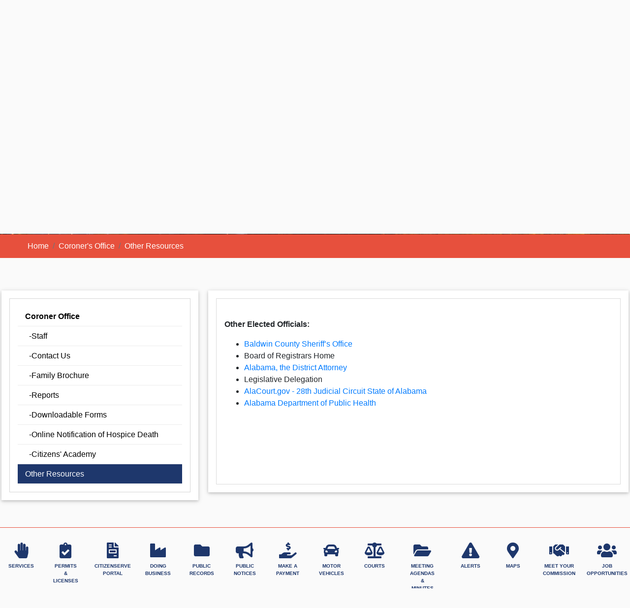

--- FILE ---
content_type: text/html; charset=utf-8
request_url: https://baldwincountyal.gov/government/coroner's-office/other-resources
body_size: 11772
content:
 <!DOCTYPE html> <html lang="en"> <head> <meta charset="utf-8" /> <meta name="viewport" content="width=device-width, initial-scale=1, shrink-to-fit=no"> <title>
	Other Resources
</title> <link href="/ResourcePackages/Bootstrap4/assets/dist/css/main.min.css?package=Bootstrap4" rel="stylesheet" type="text/css" /> <meta property="og:title" content="Other Resources" /><meta property="og:url" content="https://baldwincountyal.gov/government/coroner&#39;s-office/other-resources" /><meta property="og:type" content="website" /><meta property="og:site_name" content="BCC" /><script type="text/javascript" src="https://ajax.googleapis.com/ajax/libs/jquery/3.6.0/jquery.min.js"></script><style type="text/css" media="all">@media screen and (max-width: 767px) {
    .bccSubmenuHeader {
        display: none;
    }
    .dropdown-menu-sub {
        color: #FFFFFF!important;
        list-style-type: none;
        border-style: solid;
    }
    .dropdown-menu-sub li {
        border-bottom: 1px solid #ccc;
        margin-left: -42px;
    }
    .dropdown-menu-sub .dropdown-item {
        color: #FFFFFF!important;
    }
    a.dropdown-item:hover, a.dropdown-item:focus {
        color: #fff !important;
        text-decoration: none;
        background-color: #1E376C !important;
    }
    a.dropdown-item.active:hover {
        text-decoration: underline;
    }
    a.dropdown-item:active {
        background-color: #1E376C !important;
    }
    a.dropdown-item.active, a.dropdown-item.active:active {
        color: #1E376C !important;
        text-decoration: none !important;
        background-color: #fff !important;
    }
}

@media screen and (min-width: 768px) {
    .dropdown-menu-sub {
        border-top: 1px solid #E7503D;
        padding-top: 5px;
    }
    .dropdown-item:hover, .dropdown-item:focus {
        text-decoration: underline;
    }
    .navbar {
        background-color: #fff !important;
    }
    .dropdown-menu-sub {
        color: #FFFFFF !important;
        list-style-type: none;
    }
    .dropdown-menu-sub .dropdown-item {
        color: #1E376C !important;
        font-weight: bold;
    }
    a.dropdown-item.active:hover {
        text-decoration: underline;
    }
    a.dropdown-item:active {
        background-color: initial !important;
    }
    a.dropdown-item.active, a.dropdown-item.active:active {
        color: #fff !important;
        background-color: #1E376C !important;
    }
    .navbar-nav ul {
        columns: 200px 2;
    }
    .navbar-nav .dropdown-menu {
        width: 400px;
    }
}

@media screen and (min-width: 992px) {
    .navbar {
        padding-top: 0;
        padding-bottom: 0;
    }
    .navbar .has-megamenu {
        position: static!important;
    }
    .navbar .megamenu {
        left: 0;
        right: 0;
        width: 100%;
        padding: 20px;
        margin-top: -58px;
    }
    .navbar .nav-link {
        padding-top: 1rem;
        padding-bottom: 1rem;
    }
}

@media screen and (min-width: 1200px) {
    .navbar-nav ul {
        columns: 200px 3;
    }
    .navbar .nav-link {
        font-size: 1.1rem;
        padding: 4px 8px;
    }
    .bccnavContainer {
        height: 150px;
        background: #1E376C;
    }
}

.bccSubmenuHeader {
    font-size: 20px;
    font-weight: bold;
    color: #1E376C!important;
}

.navbar-dark .navbar-nav .nav-link {
    color: #FFFFFF!important;
}

.navbar-dark .navbar-nav .nav-link:hover {
    color: #ccc!important;
}

.dropdown.show .nav-link, .dropdown.show .nav-link:hover {
    color: #ccc !important;
}

.dropdown:hover .dropdown-menu {
    display: block;
}

.navbar {
    background: #1E376C!important;
    max-width: 1200px;
    margin-right: auto;
    margin-left: auto;
    margin-top: auto;
    margin-bottom: auto;
}

/*LOGO navbar */

.navbar-brand {
    background-image: url("/../images/default-source/webmaster/ItsAllHere2_250x150.png") !important;
    background-repeat: no-repeat, repeat;
    background-size: auto;
    width: 250px;
    height: 150px;
    content-visibility: hidden;
    background-position: 50% 50%;
}</style><style type="text/css" media="all">
.VideoContainer{   
  /*max-width: calc(274.286vh);*/
  height: calc(36.4583vw);

  overflow: hidden;
}

.VideoWrapper video{
  position: relative;
  width:100% !important;
  height: auto !important;  
}

@media screen and (max-width: 767px) {
  .VideoContainer{   
  height: calc(56.4583vw) !important;
  }
}</style><style type="text/css" media="all">.IMGHEIGHT  
{
  height: calc(25.4583vw);
   overflow: hidden;

}
 /* 
.center-img-container{
  margin-top:-100px;
}
*/
@media IMGHEIGHT and (max-width: 767px) {
  .VideoContainer{   
  height: calc(15.4583vw) !important;
  }
}


</style><style type="text/css" media="all">div.bccBtnWrapper {
  display: inline-flex;
  flex-flow: row wrap;
  justify-content: center;
  align-items: stretch;
  align-content: center;
  width: 100%;
  margin: 40px 0;
}

.bccBtn {
  text-align: center;
  padding: 5px;
  flex: 1 1 auto;
  background-color: #1E376C;
  color: #fff;
  cursor: pointer;
  margin: 1rem 5px 1rem 5px;
  max-width: 160px; 
  position: relative;
  text-decoration: none;
  text-transform: uppercase;
  width: 100%;
  border: 0 solid;
  -webkit-box-shadow: 0 10px 6px -6px #777;
  -moz-box-shadow: 0 10px 6px -6px #777;
  box-shadow: 0 10px 6px -6px #777;
  outline: 1px solid;
  outline-color: #E7503D;
  outline-offset: 0px;
  text-shadow: none;
  transition: all 1250ms cubic-bezier(0.19, 1, 0.22, 1);
}

	.bccBtn:hover {
	    color: #fff;
  	    border: 1px solid;
            box-shadow: inset 0 0 20px rgba(255, 255, 255, .5), 0 0 20px rgba(255, 255, 255, .2);
            outline-color: rgba(255, 255, 255, 0);
            outline-offset: 15px;
            text-shadow: 1px 1px 2px #1E376C; 
         }</style><style type="text/css" media="all">

.bccbreadcrumb{
    display: -webkit-box;
    display: flex;
    flex-wrap: wrap;
    padding: .75rem 1rem;
    margin-bottom: 1rem;
    list-style: none;
   background-color: none!important;
    border-radius: .25rem;
}
.breadcrumb-item.active {
    color: #fff !important;
}
.breadcrumb-item a{ color: #fff !important;}</style><style type="text/css" media="all">    @media screen and (max-width: 992px) {
        .LNBodyContainer {
            width: 100%;
            padding-bottom: 0px !important;
        }
    }

    .LNBODYHEADER {
        color: #000;
        max-width: 1200px;
        margin-right: auto;
        margin-left: auto;
        margin-top: auto;
        margin-bottom: auto;
    }

    .HeaderContainer {
        background: #E7503D !important;
    }

    .LNBodyContainer {
        margin-right: auto;
        margin-left: auto;
        margin-top: auto;
        margin-bottom: auto;
        padding-bottom: 5px;
    }

    @media (min-width: 992px) {
        .LNBodyContainer {
            /* width: 1600px ! important;*/
        }

        .row {
            margin-right: 0px !important;
            margin-left: 0px !important;
        }
    }
</style><style type="text/css" media="all">div.DeptLN {
    display: inline-block;
    vertical-align: top;
    max-width: 400px;
    box-shadow: 0 2px 5px 0 rgb(0 0 0 / 16%), 0 2px 10px 0 rgb(0 0 0 / 12%);
    margin: 50px 10px 50px 50px;
    padding: 1rem;
    background-color: #fff;
}

div.AdminLeftNavdiv {
        max-width: 400px;
        align-items: center;
        border: 1px solid rgb(0 0 0 / 16%);
        padding: 1rem;
    }

    div.AdminLeftNavdiv h2 {
        font-size: 1rem;
        font-weight: bold;
        margin: 1rem 0;
        padding: 0 0 0 10px;
    }

    div.AdminLeftNavdiv br {
        display: none;
    }

    div.AdminLeftNavdiv a {
        display: block;
        width: 100%;
        min-height: 2.5rem;
        padding: 8px 2px 5px 15px;
        color: black;
        border-bottom-color: rgb(53, 58, 60);
        border-bottom: 1px solid #ececec
    }

    div.AdminLeftNavdiv a:hover {
        background-color: #E7503D;
        color: #fff;
        text-decoration: none;
    }

    div.AdminLeftNavdiv a.active {
        background-color: #1E376C;
        color: #fff;
    }

    @media screen and (max-width:992px) {
        div.AdminLeftNavdiv {
            max-width: none;
            margin-left: 0px !important;
        }

        div.AdminLeftNavdiv h2 {
            color: #fff;
        }

        div.AdminLeftNavdiv a {
            color: #fff;
            border-bottom: none
        }
  
        div.DeptLN {
    	  order: 2 !important;
          padding-left: 0px !important;
          padding-right: 0px !important;
          margin: 0;
          max-width: none;
          width: 100%;
    	  background-color: #1E376C;
        }
  	
  	div.DeptLN h4 {
          font-size: 12px;
          padding: 10px 20px 10px 20px;
          text-align: center;
          text-decoration: none;
          margin: 0 auto;
          width: 90%;
          margin-top: 0 ! important;
          font-weight: 700;
        }
  
        .DeptLN a {
            margin: 0 auto;
            background: #53afed;
            background-image: -webkit-linear-gradient(top, #27478b, #1E376C);
            background-image: -moz-linear-gradient(top, #27478b, #1E376C);
            background-image: -ms-linear-gradient(top, #27478b, #1E376C);
            background-image: -o-linear-gradient(top, #27478b, #1E376C);
            background-image: linear-gradient(to bottom, #27478b, #1E376C);
            -webkit-border-radius: 0;
            -moz-border-radius: 0;
            border-radius: 0px;
            color: white;
            font-weight: 100;
            padding: 10px 20px 10px 20px;
            text-decoration: none;
            display: block;
            width: 99%;
        }

        .DeptLN a.tapped {
            background: -webkit-linear-gradient(top, rgba(0, 0, 0, 0.3) 0%, rgba(0, 0, 0, 0.1) 100%);
            background: linear-gradient(to bottom, rgba(0, 0, 0, 0.3) 0%, rgba(0, 0, 0, 0.1) 100%);
            font-weight: 700;
        }

        .DeptLN a:hover,
        a:visited,
        a:active,
        a:focus {
            font-weight: 700;
            border-bottom: solid #64727a 1px;
        }

        div.DeptLN hr {
          display: block;
          width: 99%;
        }
    }</style><script type="text/javascript">
$(function() {
    var CurrentUrl= document.URL;
    var CurrentUrlEnd = CurrentUrl.split('/').filter(Boolean).pop();

    $( "div.AdminLeftNavdiv a" ).each(function() {
        var text = $(this).text();
        if (text.charAt(0) === ' ') {
            $(this).text('\u00A0' + text);
        } else if (text.charAt(0) === '-') {
            $(this).text('\u00A0\u00A0' + text);
        }
        var ThisUrl = $(this).attr('href');
        var ThisUrlEnd = ThisUrl.split('/').filter(Boolean).pop();
	if(ThisUrlEnd == CurrentUrlEnd) {
            $(this).addClass('active')
        } else {
            $(this).removeClass('active')
        }
    });
});
</script><style type="text/css" media="all">div.row.BCC2ROW {
  display: inline-flex;
  justify-content: center;
  align-items: flex-start;
  flex-flow: row nowrap;
  width: 100%
}

div.DeptBody {
    display: inline-block;
  box-shadow: 0 2px 5px 0 rgb(0 0 0 / 16%), 0 2px 10px 0 rgb(0 0 0 / 12%);
    margin: 50px 50px 50px 10px;
    padding: 1rem;
    background-color: #fff;
}

div.DeptBody > div > div {
  border: 1px solid rgb(0 0 0 / 14%);
  padding: 1rem;
}

@media screen and (max-width:992px) {
  div.row.BCC2ROW {
    flex-flow: row wrap;
  }
  
  div.row {
    margin-left: 0;
    margin-right: 0;
  }
  
  div.DeptBody {
    order: 1 !important;
    margin: 0;
    width: 100%;
  }
}</style><link href="/ResourcePackages/font-awesome/css/all.min.css" media="all" rel="stylesheet" type="text/css" /><style type="text/css" media="all">body {
    background-color: #fafafa !important;
}

.BodyContainer {
    position: relative;
}

.BodyContainerHomeButtons {
    border-top: 1px solid #E7503D;
    border-bottom: 1px solid #E7503D;
}

div.d-flex.flex-row.divbtncontainer {
    min-height: 100px;
    align-items: center;
}

.BTNLINKS a {
    color: #1E376C !important;
}

.divbtn {
    display: inline-flex;
    justify-content: center;
    align-items: flex-start;
    font-size: .90rem;
 /*   border-style: solid;
    border-width: .01em;
    border-radius: 5px;
    border-color: #808080; */
    margin: 5px;
 /*   background-color: #1E376C; */
    min-width: 5%;
    padding: 10px;
    height: 100px;
    font-weight: 550;
 /*   box-shadow: 0 10px 6px -6px #777; */
}

.divbtn:hover {
  /*  box-shadow: -2px -2px 4px #aeb7ca inset; */
}

.divbtn a:hover {
    font-weight: normal;
    text-decoration: none;
}

.divbtn a:hover>em {
    font-size: 1rem;
}

em.far,
em.fas {
    margin-bottom: .5rem !important;
    font-weight: 800;
    font-size: 2rem;
}

@media screen and (max-width: 992px) {
    .divbtn {
    	width: 132px;
        margin: 5px;
        padding: 5px;
        font-weight: normal;
    }
}


@media screen and (min-width: 992px){
.divbtn {
  min-width: 3.6%;
    font-size: .64rem;
    display: inline-flex;
    justify-content: space-evenly;
    align-items: flex-start;
    margin: 20px 20px;
    max-height: 100px;
    font-weight: 770;
    }
}

@media screen and (min-width: 1440px){
.divbtn {
    min-width: 4%;
    font-size: .95rem;
    display: inline-flex;
    justify-content: space-evenly;
    align-items: flex-start;
    margin: 40px 20px;
     min-height: 100px;
    }
  em.far,
  em.fas {
    font-weight: 800;
    font-size: 2.3rem;
      }
}

@media screen and (min-width: 1980px){
.divbtn {
    min-width: 5%;
    font-size: 1.2rem;
    display: inline-flex;
    justify-content: space-evenly;
    align-items: flex-start;
    margin: 40px 20px;
     min-height: 100px;
    }
  em.far,
  em.fas {
    font-weight: 800;
    font-size: 2.3rem;
      }
}

  </style><style type="text/css" media="all">.carousel-item {
    position: relative;
    display: none;
    float: left;
    width: 33%;
    margin-right: auto;
    backface-visibility: hidden;

}
 

.wrapper1{
    width: 100%;
    height: 100%;
    position: relative;
    top: 0px;
    left: 0px;
    text-align: left;
  margin-top:15px;
}

.carousel-control-next {
     right: -35px
}
 .carousel-control-prev {
     left: -35px
}
 .carousel-control-next, .carousel-control-prev {
    width: 7%
}
 .carousel-control-next, .carousel-control-prev {
     opacity: 1;
     color: #ffffff;
}
 .carousel-control-next:hover, .carousel-control-prev:hover {
     background-color: transparent !important;
}
 .carousel {
     padding-bottom: 10px;
}
 @media (min-width: 768px) and (max-width: 991px) {
    /* show 3 items */
     .carousel-inner .active, .carousel-inner .active + .carousel-item, .carousel-inner .active + .carousel-item + .carousel-item {
         display: block;
    }
     .carousel-inner .carousel-item.active:not(.carousel-item-right):not(.carousel-item-left), .carousel-inner .carousel-item.active:not(.carousel-item-right):not(.carousel-item-left) + .carousel-item, .carousel-inner .carousel-item.active:not(.carousel-item-right):not(.carousel-item-left) + .carousel-item + .carousel-item {
         transition: none;
    }
     .carousel-inner .carousel-item-next {
         position: relative;
         transform: translate3d(0, 0, 0);
         -ms-transform: translate3d(0, 0, 0);
    }
     .carousel-inner .active.carousel-item + .carousel-item + .carousel-item {
         position: absolute;
         top: 0;
         right: -33.3333%;
         z-index: -1;
         display: block;
         visibility: visible;
    }
    /* left or forward direction */
     .active.carousel-item-left + .carousel-item-next.carousel-item-left, .carousel-item-next.carousel-item-left + .carousel-item, .carousel-item-next.carousel-item-left + .carousel-item + .carousel-item, .carousel-item-next.carousel-item-left + .carousel-item + .carousel-item + .carousel-item {
         position: relative;
         transform: translate3d(-100%, 0, 0);
         -ms-transform: translate3d(-100%, 0, 0);
         visibility: visible;
    }
    /* farthest right hidden item must be abso position for animations */
     .carousel-inner .carousel-item-prev.carousel-item-right {
         position: absolute;
         top: 0;
         left: 0;
         z-index: -1;
         display: block;
         visibility: visible;
    }
    /* right or prev direction */
     .active.carousel-item-right + .carousel-item-prev.carousel-item-right, .carousel-item-prev.carousel-item-right + .carousel-item, .carousel-item-prev.carousel-item-right + .carousel-item + .carousel-item, .carousel-item-prev.carousel-item-right + .carousel-item + .carousel-item + .carousel-item {
         position: relative;
         transform: translate3d(100%, 0, 0);
         -ms-transform: translate3d(100%, 0, 0);
         visibility: visible;
         display: block;
    }
}
 @media (min-width: 991px) {
    /* show 4 items */
     .carousel-inner .active, .carousel-inner .active + .carousel-item, .carousel-inner .active + .carousel-item + .carousel-item, .carousel-inner .active + .carousel-item + .carousel-item + .carousel-item {
         display: block;
    }
     .carousel-inner .carousel-item.active:not(.carousel-item-right):not(.carousel-item-left), .carousel-inner .carousel-item.active:not(.carousel-item-right):not(.carousel-item-left) + .carousel-item, .carousel-inner .carousel-item.active:not(.carousel-item-right):not(.carousel-item-left) + .carousel-item + .carousel-item, .carousel-inner .carousel-item.active:not(.carousel-item-right):not(.carousel-item-left) + .carousel-item + .carousel-item + .carousel-item {
         transition: none;
         margin-right: initial;
    }
     .carousel-inner .carousel-item-next {
         position: relative;
         transform: translate3d(0, 0, 0);
         -ms-transform: translate3d(0, 0, 0);
    }
     .carousel-inner .active.carousel-item + .carousel-item + .carousel-item + .carousel-item + .carousel-item {
         position: absolute;
         top: 0;
         right: -27%;
         z-index: -1;
         display: block;
         visibility: visible;
    }
    /* left or forward direction */
     .active.carousel-item-left + .carousel-item-next.carousel-item-left, .carousel-item-next.carousel-item-left + .carousel-item, .carousel-item-next.carousel-item-left + .carousel-item + .carousel-item, .carousel-item-next.carousel-item-left + .carousel-item + .carousel-item + .carousel-item, .carousel-item-next.carousel-item-left + .carousel-item + .carousel-item + .carousel-item + .carousel-item {
         position: relative;
         transform: translate3d(-100%, 0, 0);
         -ms-transform: translate3d(-100%, 0, 0);
         visibility: visible;
    }
    /* farthest right hidden item must be abso position for animations */
     .carousel-inner .carousel-item-prev.carousel-item-right {
         position: absolute;
         top: 0;
         left: 0;
         z-index: -1;
         display: block;
         visibility: visible;
    }
    /* right or prev direction */
     .active.carousel-item-right + .carousel-item-prev.carousel-item-right, .carousel-item-prev.carousel-item-right + .carousel-item, .carousel-item-prev.carousel-item-right + .carousel-item + .carousel-item, .carousel-item-prev.carousel-item-right + .carousel-item + .carousel-item + .carousel-item, .carousel-item-prev.carousel-item-right + .carousel-item + .carousel-item + .carousel-item + .carousel-item {
         position: relative;
         transform: translate3d(100%, 0, 0);
         -ms-transform: translate3d(100%, 0, 0);
         visibility: visible;
         display: block;
    }
}
</style><style type="text/css" media="all">
.TabletList h3 {
    background-color: #E7503D!important;
    font-size: 22px;
    color: #fff;   
    margin: 0;
    padding: 14px 18px;
}
.TabletList2 h3 {
    background-color: #1E376C!important;
    font-size: 22px;
    color: #fff;   
    margin: 0;
    padding: 14px 18px;
}
.TabletList3 h3 {
    background-color: #B20000!important;
    font-size: 22px;
    color: #fff;   
    margin: 0;
    padding: 14px 18px;
}

.TabletList .media {
    border: 1px solid #f0f0f0 !important;
   padding: 10px !important;
    display: flex !important;
    align-items: center!important;
  font-size: 14px!important;
  text-transform:uppercase;

}
.TabletList2 .media {
    border: 1px solid #f0f0f0 !important;
   padding: 10px !important;
    display: flex !important;
    align-items: center!important;
  font-size: 14px!important;
  text-transform:uppercase;

}
.TabletList ul li {
    border: 1px solid #f0f0f0  !important;
   padding: 10px !important;
    display: flex !important;
    align-items: center !important; 
  font-size: 14px!important;
  margin-left:-39px;
  text-transform:uppercase;
}

.TabletList2 ul li {
    border: 1px solid #f0f0f0;
   padding: 10px;
    display: flex;
    align-items: center;  
  font-size: 14px!important;
    margin-left:-39px;
  text-transform:uppercase;
}
.TabletList3 ul li {
    border: 1px solid #f0f0f0;
   padding: 10px;
    display: flex;
    align-items: center;  
  font-size: 14px!important;
    margin-left:-39px;
  text-transform:uppercase;
}

</style><style type="text/css" media="all">.TabletList3 a {
   text-transform:uppercase;
  
  width:100%;
	box-shadow:inset 0px 0px 15px 3px #23395e;
	background:linear-gradient(to bottom, #4568A4 5%, #26273a 100%);
	background-color:#4568A4;
	
	border:1px solid #1f2f47;
	display:inline-block;
	cursor:pointer;
	color:#ffffff !important;	
	font-size:15px;
	padding:10px 18px;
	text-decoration:none;
	text-shadow:0px 1px 0px #263666;
}
.TabletList3 a:hover {
	background:linear-gradient(to bottom, #26273a 5%, #2e466e 100%);
	background-color:#26273a;
}
.TabletList3 a:active {
	position:relative;
	top:1px;
}

.TabletList3 a
{  
  color: #FFFFFF !mportant;  
}
.TabletList3 a:hover{
    color: !mportant;  
}</style><style type="text/css" media="all">.BCCFooter {
    background: #1E376C !important;
    color: #fff;
    width: 100%;
    height: auto;
}

.BCCFooter div:nth-child(1) {
    display: inline-flex;
    justify-content: space-between;
    align-items: center;
    align-content: center;
    flex-flow: row nowrap;
    width: 100%;
    height: auto;
}

.BCCFooter div:nth-child(1) p,
.BCCFooter div:nth-child(1) div.socialIcons {
    display: inline-block;
    vertical-align: middle;
    margin: 50px;
}

.BCCFooter div:nth-child(1) p:first-child img {
    margin-right: auto;
}

div.socialIcons {
    display: inline-flex;
    justify-content: center;
    align-items: center;
    align-content: center;
    width: auto;
    margin-left: auto;
}

div.socialIcons ul {
    margin: 0;
    padding: 0;
    display: flex;
    justify-content: inherit;
}

div.socialIcons ul li {
    list-style: none;
}

div.socialIcons ul li a {
    display: block;
    position: relative;
    width: 100px;
    height: 100px;
    line-height: 100px;
    font-size: 40px;
    text-align: center;
    text-decoration: none;
    color: #fff;
    margin: 0 10px;
    transition: .5s;
}

div.socialIcons ul li a i {
    padding-top: calc((var(--aheight) - var(--iheight)) / 2);
}

div.socialIcons ul li a span {
    position: absolute;
    transition: transform .5s;
}

div.socialIcons ul li a span:nth-child(1),
div.socialIcons ul li a span:nth-child(3) {
    width: 100%;
    height: 3px;
    background: #fff;
}

div.socialIcons ul li a span:nth-child(1) {
    top: 0;
    left: 0;
    transform-origin: right;
}

div.socialIcons ul li a:hover span:nth-child(1) {
    transform: scaleX(0);
    transform-origin: left;
    transition: transform .5s;
}

div.socialIcons ul li a span:nth-child(3) {
    bottom: 0;
    left: 0;
    transform-origin: left;
}

div.socialIcons ul li a:hover span:nth-child(3) {
    transform: scaleX(0);
    transform-origin: right;
    transition: transform .5s;
}

div.socialIcons ul li a span:nth-child(2),
div.socialIcons ul li a span:nth-child(4) {
    width: 3px;
    height: 100%;
}

div.socialIcons ul li a span:nth-child(2) {
    top: 0;
    left: 0;
    transform: scale(0);
    transform-origin: bottom;
}

div.socialIcons ul li a:hover span:nth-child(2) {
    transform: scale(1);
    transform-origin: top;
    transition: transform .5s;
}

div.socialIcons ul li a span:nth-child(4) {
    top: 0;
    right: 0;
    transform: scale(0);
    transform-origin: top;
}

div.socialIcons ul li a:hover span:nth-child(4) {
    transform: scale(1);
    transform-origin: bottom;
    transition: transform .5s;
}

.facebook:hover, .facebook:hover>em {
    color: #2d96f3;
}

.facebook:hover span {
    background: #2d96f3;
}

.twitter:hover, .twitter:hover>em {
    color: #72ff72;
}

.twitter:hover span {
    background: #72ff72;
}

.youtube:hover, .youtube:hover>em {
    color: #ff0000;
}

.youtube:hover span {
    background: #ff0000;
}

.instagram:hover, .youtube:hover>em {
    color: #C13584;
}

.instagram:hover span {
    background: #C13584;
}

div.socialIcons ul li a .twitter {
    color: #1da1f2;
}

div.socialIcons ul li a:hover:nth-child(3) {
    color: #ff0000;
}

.BCCFooter a {
    color: #fff;
}

@media screen and (max-width: 1024px) {

    .BCCFooter div:nth-child(1) p,
    .BCCFooter div:nth-child(1) div.socialIcons {
        margin: 10px;
    }
}

@media screen and (max-width:992px) {
    .BCCFooter div:nth-child(1) {
        flex-flow: column nowrap;
        justify-content: center;
    }

    div.socialIcons,
    div.socialIcons ul {
        width: 100%;
    }

    div.socialIcons ul li a {
        margin: 10px;
        width: 60px;
        height: 60px;
        line-height: 50px;
    }

    em.fab {
        line-height: 1.5;
    }
}

@media screen and (max-width:768px) {
    .BCCFooter div:nth-child(1)>p:nth-child(2) {
        display: none;
    }
}
</style><script type="text/javascript" src="https://ajax.googleapis.com/ajax/libs/jquery/3.6.0/jquery.min.js"></script><script type="text/javascript">

  $(document).ready(function() {
$("a").on("click", function() {
    if(($(this).attr("href").indexOf("baldwincountyal" ) == -1)&& ($(this).attr("href").indexOf("/" ) != 0) && ($(this).attr("href").indexOf("#" ) != 0) && ($(this).attr("href").indexOf("javascript" ) != 0)){
        return confirm("You are being redirected to an external website which is not controlled or regulated by the Baldwin County Commission.  The Commission makes no endorsement of any links to or from its site and is not responsible for the content or activities of any linked sites.  All critical information should be independently verified. \n\n Click ''OK'' to continue or ''Cancel'' to stay on our website.");
    }
 
})
  });
</script><style type="text/css" media="all">body, p {
    font-family: 'Open Sans', sans-serif !important; 
    font-size: 16px !important;
}

body {
  overflow-x: hidden;
}

.IMGHEIGHT > img {
  width: 100%;
}

.container-fluid:not(.video-container) {
  padding: 0;
}</style><script type="text/javascript">
window.onload = function inIframe () {
    try {
      if(window.self !==window.top){
    
       document.getElementById("Contentplaceholder1_TCBF788F5009_Col00").style.display = "none";
               document.getElementById("Contentplaceholder1_TC92AD367088_Col00").style.display = "none";
                       document.getElementById("Contentplaceholder1_T74D98303081_Col00").style.display = "none";
                               document.getElementById("Contentplaceholder1_TCBF788F5002_Col00").style.display = "none";
        
        Contentplaceholder1_TCBF788F5002_Col00
        
        }
      
         return true;    
      
      
    } catch (e) {
     
        return true;
    }
}
</script><script type="text/javascript">
(function(d){var s = d.createElement("script");s.setAttribute("data-account", "IDSYbAMzkb");s.setAttribute("src", "https://cdn.userway.org/widget.js");(d.body || d.head).appendChild(s);})(document) 
</script><meta name="Generator" content="Sitefinity 14.4.8146.0 DX" /><link rel="canonical" href="https://baldwincountyal.gov/government/coroner&#39;s-office/other-resources" /></head> <body> <script src="/ScriptResource.axd?d=ktXPS54N4JY6vbaCTPlT9U5N1GJCK_rq0bI6V59l6N1pAkQxMjuxkj0ZD6g00cDElWQ7jfP35243ozMg-_p_Pz1G6Px3uGc4lmnxcA-oKfx2L6z0gtFCOj9LjaM5hLp4U8sIpsjxGD42gveDt0IyBuX2rahGtpDc2PRsgYval4ZQJi9VGEH9i6NMjJ5Ji4-y0&amp;t=ffffffffaa59361e" type="text/javascript"></script><script src="/ScriptResource.axd?d=ePnjFy9PuY6CB3GWMX-b_wpLGvphg9b-LYet0OALN28GvySM0DcNEqilmG0NYoYhli_QmmzuBf7My7Wy13J5s6fv_Uue_WN6YLaPaFBdS4rVqjRHdDOkHS5GUs-TzNr9n5mnakaiU5qb3mTyA9f-JenUYGSUHPA6cYkzDV0VxKAZwJJzQkiGqYCjqFo4nxYk0&amp;t=ffffffffaa59361e" type="text/javascript"></script><script src="/ResourcePackages/Bootstrap4/assets/dist/js/popper.min.js" type="text/javascript"></script><script src="/ResourcePackages/Bootstrap4/assets/dist/js/bootstrap.min.js" type="text/javascript"></script> <div class="container-fluid"> 
<div id="Contentplaceholder1_TCBF788F5009_Col00" class="sf_colsIn bccnavContainer" data-sf-element="Container" data-placeholder-label="bccnavContainer">







<div>
    <nav class="navbar navbar-expand-md navbar-dark bg-dark">
        

        <a class="navbar-brand" href="/../Home">
            <img id="bccNavLogo" alt="">
        </a>
        <button class="navbar-toggler" type="button" data-toggle="collapse" data-target='#navbar-1' aria-controls='navbar-1' aria-expanded="false" aria-label="Toggle navigation">
            <span class="navbar-toggler-icon"></span>
        </button>
        <div class="collapse navbar-collapse" id='navbar-1'>
            <ul class="navbar-nav flex-wrap">
<li class="nav-item dropdown has-megamenu active">
    <a class="nav-link dropdown-toggle" href="#" id='navbarDropdownMenuLink-1' data-toggle="dropdown" aria-haspopup="true" aria-expanded="false">GOVERNMENT</a>
   <div class="dropdown-menu megamenu">
    <span class="bccSubmenuHeader"> GOVERNMENT</span>
    <ul class="dropdown-menu-sub" aria-labelledby='navbarDropdownMenuLink-1'>
                    <li>
                <a class="dropdown-item " href="/government/baldwin-county-commission" target="_self">Baldwin County Commission</a>
            </li>
            <li>
                <a class="dropdown-item " href="/government/board-of-registrars" target="_self">Board of Registrars</a>
            </li>
            <li>
                <a class="dropdown-item active" href="/government/coroner&#39;s-office" target="_self">Coroner&#39;s Office</a>
            </li>
            <li>
                <a class="dropdown-item " href="/government/district-attorney" target="_self">District Attorney</a>
            </li>
            <li>
                <a class="dropdown-item " href="/government/legislative-delegation" target="_self">Legislative Delegation</a>
            </li>
            <li>
                <a class="dropdown-item " href="/government/municipalities" target="_self">Municipalities</a>
            </li>
            <li>
                <a class="dropdown-item " href="/government/probate-office" target="_self">Probate Office</a>
            </li>
            <li>
                <a class="dropdown-item " href="/government/revenue-commission" target="_self">Revenue Commission</a>
            </li>
            <li>
                <a class="dropdown-item " href="/government/sheriff&#39;s-office" target="_blank">Sheriff&#39;s Office</a>
            </li>
            <li>
                <a class="dropdown-item " href="/government/28th-judicial-circuit-court" target="_self">28th Judicial Circuit Court</a>
            </li>

    </ul>
       </div>
</li>
<li class="nav-item dropdown has-megamenu ">
    <a class="nav-link dropdown-toggle" href="#" id='navbarDropdownMenuLink-1' data-toggle="dropdown" aria-haspopup="true" aria-expanded="false">DEPARTMENTS</a>
   <div class="dropdown-menu megamenu">
    <span class="bccSubmenuHeader"> DEPARTMENTS</span>
    <ul class="dropdown-menu-sub" aria-labelledby='navbarDropdownMenuLink-1'>
                    <li>
                <a class="dropdown-item " href="/departments/county-administration" target="_self">County Administration</a>
            </li>
            <li>
                <a class="dropdown-item " href="/departments/animal-shelter" target="_self">Animal Shelter</a>
            </li>
            <li>
                <a class="dropdown-item " href="/departments/archives-history" target="_self">Archives &amp; History</a>
            </li>
            <li>
                <a class="dropdown-item " href="/departments/brats-public-bus-transportation" target="_self">BRATS Public Bus Transportation</a>
            </li>
            <li>
                <a class="dropdown-item " href="/departments/budget" target="_self">Budget</a>
            </li>
            <li>
                <a class="dropdown-item " href="/departments/building-inspection" target="_self">Building Department</a>
            </li>
            <li>
                <a class="dropdown-item " href="/departments/citizen-service-center" target="_self">Citizen Service Center</a>
            </li>
            <li>
                <a class="dropdown-item " href="/departments/cis" target="_self">Communications &amp; Information Systems-CIS</a>
            </li>
            <li>
                <a class="dropdown-item " href="/departments/council-on-aging" target="_self">Council on Aging</a>
            </li>
            <li>
                <a class="dropdown-item " href="/departments/emergency-management-agency" target="_self">Emergency Management Agency</a>
            </li>
            <li>
                <a class="dropdown-item " href="/departments/finance-accounting" target="_self">Finance &amp; Accounting</a>
            </li>
            <li>
                <a class="dropdown-item " href="/departments/grants" target="_self">Grants</a>
            </li>
            <li>
                <a class="dropdown-item " href="/departments/highway" target="_self">Highway Department</a>
            </li>
            <li>
                <a class="dropdown-item " href="/departments/juvenile-detention" target="_self">Juvenile Detention</a>
            </li>
            <li>
                <a class="dropdown-item " href="/departments/parks" target="_self">Parks - Info &amp; Reservations</a>
            </li>
            <li>
                <a class="dropdown-item " href="/departments/personnel-department" target="_self">Personnel Department</a>
            </li>
            <li>
                <a class="dropdown-item " href="/departments/planning-zoning" target="_self">Planning &amp; Zoning</a>
            </li>
            <li>
                <a class="dropdown-item " href="/departments/county-administration/Public-and-Government-Affairs" target="_self">Media Information &amp; Requests</a>
            </li>
            <li>
                <a class="dropdown-item " href="/departments/purchasing" target="_self">Purchasing</a>
            </li>
            <li>
                <a class="dropdown-item " href="/departments/sales-use-tax-license-inspection" target="_self">Sales &amp; Use Tax / License Inspection</a>
            </li>
            <li>
                <a class="dropdown-item " href="/departments/solid-waste" target="_blank">Solid Waste</a>
            </li>

    </ul>
       </div>
</li>
<li class="nav-item dropdown has-megamenu ">
    <a class="nav-link dropdown-toggle" href="#" id='navbarDropdownMenuLink-1' data-toggle="dropdown" aria-haspopup="true" aria-expanded="false">COMMUNITY</a>
   <div class="dropdown-menu megamenu">
    <span class="bccSubmenuHeader"> COMMUNITY</span>
    <ul class="dropdown-menu-sub" aria-labelledby='navbarDropdownMenuLink-1'>
                    <li>
                <a class="dropdown-item " href="/community/boat-launches" target="_self">Boat Launches</a>
            </li>
            <li>
                <a class="dropdown-item " href="/community/about-baldwin-county" target="_self">About Baldwin County</a>
            </li>
            <li>
                <a class="dropdown-item " href="/community/growing-baldwin-county" target="_self">Growing Baldwin County</a>
            </li>
            <li>
                <a class="dropdown-item " href="/community/living-in-baldwin-county" target="_self">Living in Baldwin County</a>
            </li>
            <li>
                <a class="dropdown-item " href="/community/visitors" target="_self">Visitors</a>
            </li>
            <li>
                <a class="dropdown-item " href="/community/community-gallery" target="_self">Community Gallery</a>
            </li>
            <li>
                <a class="dropdown-item " href="/community/Communications" target="_self">Communications</a>
            </li>
            <li>
                <a class="dropdown-item " href="/community/historic-bicentennial-park" target="_self">Historic Bicentennial Park</a>
            </li>
            <li>
                <a class="dropdown-item " href="/community/animal-shelter" target="_self">Animal Shelter</a>
            </li>
            <li>
                <a class="dropdown-item " href="/community/view-media-channel" target="_blank">View Media Channel</a>
            </li>
            <li>
                <a class="dropdown-item " href="/community/new-residents" target="_self">New Residents</a>
            </li>
            <li>
                <a class="dropdown-item " href="/community/bcpls" target="_self">Library Partnership</a>
            </li>
            <li>
                <a class="dropdown-item " href="/community/baldwin-county-america-250-committee-request" target="_self">&#160;Baldwin County America 250&#160;</a>
            </li>

    </ul>
       </div>
</li>
        <li class="nav-item ">
            <a class="nav-link" href="/how-do-i" target="_blank">HOW DO I ?</a>
        </li>
            </ul>
        </div>
    </nav>
</div>







</div>
<div id="Contentplaceholder1_TC92AD367088_Col00" class="sf_colsIn IMGHEIGHT" data-sf-element="Container" data-placeholder-label="Container">
        <img loading="lazy" src="/images/default-source/webmaster/background1920_500.png?sfvrsn=d7c17fee_0" title="PhotoShow_commission" alt="Baldwin County"
         
          />
 
</div>



<div id="middle">
  </div><div id="Contentplaceholder1_T74D98303074_Col00" class="sf_colsIn" data-sf-element="Container" data-placeholder-label="Container"><div id="Contentplaceholder1_T74D98303083_Col00" class="sf_colsIn HeaderContainer" data-sf-element="Container" data-placeholder-label="Container"><div id="Contentplaceholder1_T74D98303081_Col00" class="sf_colsIn LNBODYHEADER" data-sf-element="Container" data-placeholder-label="Container">
<div>
    <nav aria-label="Full path to the current page">
        <ol class="sf-breadscrumb bccbreadcrumb">
                    <li class="breadcrumb-item"><a href="/">Home </a></li>
                    <li class="breadcrumb-item"><a href="/government/coroner&#39;s-office">Coroner&#39;s Office </a></li>
                    <li class="breadcrumb-item active" aria-current="page">Other Resources</li>
        </ol>
    </nav>
</div>
</div>

</div>
<div id="Contentplaceholder1_T74D98303084_Col00" class="sf_colsIn LNBodyContainer" data-sf-element="Container" data-placeholder-label="Container"><div class="row BCC2ROW" data-sf-element="Row">
    <div id="Contentplaceholder1_T74D98303075_Col00" class="sf_colsIn col-lg-4 DeptLN" data-sf-element="Column 1" data-placeholder-label="Column 1">


<div >
    <div ><div class="AdminLeftNavdiv"><a href="/government/coroner's-office"><strong>Coroner
 Office</strong></a><br><a href="/government/coroner's-office/staff">-Staff</a><br><a href="/government/coroner's-office/contact-us">-Contact Us</a><br><br><a href="/docs/default-source/coroner/baldwincocoroner_familybrochure-aug1942e30b14ce42617194b8ff00008ac96e.pdf?sfvrsn=ca16a0b_1" title="-Family Brochure" target="_blank">-Family Brochure</a><br><a href="/government/coroner's-office/annual-reports">-Reports</a><br><a href="/government/coroner's-office/forms" data-sf-ec-immutable="">-Downloadable Forms</a><br><a href="/government/coroner's-office/notification-of-hospice-death" target="_blank">-Online Notification of
        Hospice Death</a><br><a href="/government/coroner's-office/ca-coroner" data-sf-ec-immutable="">-Citizens' Academy</a>
 <br><a href="/government/coroner's-office/other-resources">Other Resources</a>
</div></div>    
</div>
    </div>
    <div id="Contentplaceholder1_T74D98303075_Col01" class="sf_colsIn col-lg-8 DeptBody" data-sf-element="Column 2" data-placeholder-label="Column 2">
<div >
    <div ><p>&nbsp;<strong><br>
Other Elected Officials:&nbsp;</strong></p>
<ul>
    <li><a href="https://sheriff.baldwincountyal.gov" target="_blank">Baldwin County Sheriff’s Office</a></li>
    <li><a sfref="[f669d9a7-009d-4d83-ddaa-000000000002]6eeae113-ce42-6171-94b8-ff00008ac96e">Board of Registrars Home</a></li>
    <li><a href="http://baldwincountydistrictattorney.com/" target="_blank">Alabama, the District Attorney</a></li>
    <li><a target="_blank" sfref="[f669d9a7-009d-4d83-ddaa-000000000002]2996e313-ce42-6171-94b8-ff00008ac96e">Legislative Delegation</a></li>
    <li><a href="http://28jc.alacourt.gov/" target="_blank">AlaCourt.gov - 28th Judicial Circuit State of Alabama</a></li>
    <li><a href="http://www.alabamapublichealth.gov/" target="_blank">Alabama Department of Public Health</a><br>
    <br>
    <br>
    <br>
    <br>
    <br>
    </li>
</ul></div>    
</div>
    </div>
</div>

</div>

</div>
<div id="Contentplaceholder1_TCBF788F5002_Col00" class="sf_colsIn BodyContainer" data-sf-element="Container" data-placeholder-label="BodyContainer">
<div class="BodyContainerHomeButtons" >
    <div ><div class="BTNLINKS" style="text-align: center"><div class="d-flex flex-row justify-content-center flex-wrap divbtncontainer"><div class="divbtn" style="text-align: center"><a href="/services"><em class="far fa-hand-paper"></em><br data-sf-ec-immutable="">SERVICES</a>
 </div><div class="divbtn" style="text-align: center"><a href="/permits-and-licenses"><em class="fas fa-clipboard-check"></em><br data-sf-ec-immutable="">PERMITS &amp; LICENSES</a></div><div class="divbtn" style="text-align: center"><a href="https://www3.citizenserve.com/Portal/PortalController?Action=showHomePage&amp;ctzPagePrefix=Portal_&amp;installationID=363&amp;original_iid=0&amp;original_contactID=0"><em class="fas fa-file-invoice"></em><br data-sf-ec-immutable="">CITIZENSERVE PORTAL</a></div><div class="divbtn" style="text-align: center"><a href="/doingbusinessinbaldwin"><em class="fas fa-industry"></em><br data-sf-ec-immutable="">DOING BUSINESS </a></div><div class="divbtn" style="text-align: center"><a href="https://open.baldwincountyal.gov/" target="blank" data-sf-ec-immutable=""><em class="far fa-folder"></em><br>PUBLIC RECORDS</a></div><div class="divbtn" style="text-align: center"><a href="/home/public-notices"><em class="fas fa-bullhorn"></em><br data-sf-ec-immutable="">PUBLIC NOTICES</a></div><div class="divbtn" style="text-align: center"><a href="/payments"><em class="fas fa-hand-holding-usd"></em><br data-sf-ec-immutable="">MAKE A PAYMENT</a>
 </div><div class="divbtn" style="text-align: center"><a href="/government/probate-office/motor-vehicle-tags"><em class="fas fa-car"></em><br data-sf-ec-immutable="">MOTOR VEHICLES</a></div><div class="divbtn" style="text-align: center"><a href="/government/28th-judicial-circuit-court"><em class="fas fa-balance-scale"></em><br data-sf-ec-immutable="">COURTS</a></div><div class="divbtn" style="text-align: center"><a href="https://baldwincountyal.legistar.com/Calendar.aspx" target="blank" data-sf-ec-immutable=""><em class="far fa-folder-open"></em><br>MEETING AGENDAS &amp; MINUTES</a></div><div class="divbtn" style="text-align: center"><a href="http://www.alertbaldwin.com" target="_blank" data-sf-ec-immutable=""><em class="fas fa-exclamation-triangle"></em><br>ALERTS</a></div><div class="divbtn" style="text-align: center"><a href="https://baldwin-county-gis-hub-baldwincounty.hub.arcgis.com/" target="_blank"><em class="fas fa-map-marker-alt"></em><br data-sf-ec-immutable="">MAPS </a></div><div class="divbtn" style="text-align: center"><a href="/government/baldwin-county-commission"><em class="far fa-handshake"></em><br data-sf-ec-immutable="">MEET YOUR COMMISSION</a></div><div class="divbtn" style="text-align: center"><a href="https://www.governmentjobs.com/careers/baldwincountyal" target="_blank" data-sf-ec-immutable=""><em class="fas fa-users"></em><br>JOB OPPORTUNITIES</a></div></div></div><div id="highlighter--hover-tools" style="display: none"><div id="highlighter--hover-tools--container"><div class="highlighter--icon highlighter--icon-copy" title="Copy"></div><div class="highlighter--icon highlighter--icon-change-color" title="Change Color"></div><div class="highlighter--icon highlighter--icon-delete" title="Delete"></div></div></div><div id="highlighter--hover-tools" style="display: none"><div id="highlighter--hover-tools--container"><div class="highlighter--icon highlighter--icon-copy" title="Copy"></div><div class="highlighter--icon highlighter--icon-change-color" title="Change Color"></div><div class="highlighter--icon highlighter--icon-delete" title="Delete"></div></div></div></div>    
</div><div id="Contentplaceholder1_TCBF788F5036_Col00" class="sf_colsIn BCCFooter" data-sf-element="Container" data-placeholder-label="Container">


<div class="BCCFooter" >
    <div ><p style="text-align: center"><img src="/images/default-source/default-album/newseals/bcc_logo_seal_white_full.tmb-small.png?Culture=en&amp;sfvrsn=47de15ea_4" style="display: block; vertical-align: middle" title="BCC_Logo_Seal_White_Full" data-displaymode="Thumbnail" alt="Baldwin County Seal White"></p><p style="text-align: center">&nbsp; Contact Baldwin County Citizen Service Center<br>251.580.1695&nbsp;
 <br><a href="mailto:citizenservicecenter@containedemail.com" class="validEmail">Email Citizen Services</a><br><a href="/facility-closures">Baldwin County Commission Facility Closures</a><br><a href="mailto:bccwebmaster@containedemail.com" class="validEmail">Email Webmaster for Web Inquiry<br data-sf-ec-immutable=""></a>
<br>2020 Baldwin County Commission, Alabama. All rights reserved. <br><a href="/departments/cis" target="_blank">Powered by BCC CIS</a> 
</p><div class="socialIcons" style="text-align: center"><ul><li><a class="facebook" href="https://www.facebook.com/BaldwinCountyCommission" target="_blank" data-sf-ec-immutable=""><span></span><span></span><span></span><span></span><em class="fab fa-facebook"></em></a>
 </li><li><a class="twitter" href="https://twitter.com/BCCommission" target="_blank" data-sf-ec-immutable=""><span></span><span></span><span></span><span></span><em class="fab fa-twitter"></em></a>
 </li><li><a class="youtube" href="https://www.youtube.com/user/BCCommission" target="_blank" data-sf-ec-immutable=""><span></span><span></span><span></span><span></span><em class="fab fa-youtube"></em></a>
 </li><li><a class="instagram" href="https://www.instagram.com/baldwincountycommission/" target="_blank" data-sf-ec-immutable=""><span></span><span></span><span></span><span></span><em class="fab fa-instagram"></em></a>
 </li></ul></div></div>    
</div>
</div>

</div>







<!-- Google tag (gtag.js) -->
<script async src="https://www.googletagmanager.com/gtag/js?id=G-EH4GDJNBTD"></script>
<script>
  window.dataLayer = window.dataLayer || [];
  function gtag(){dataLayer.push(arguments);}
  gtag('js', new Date());

  gtag('config', 'G-EH4GDJNBTD');
</script>






<script type="text/javascript">
 var link = document.createElement('script');
   link.setAttribute('id', 'citibot-chatscript'); // Add the ID
   link.setAttribute ('type','text/javascript')
    link.src = 'https://webchat-ui.citibot.net/script.js?account_id=68373cfcd2bb4bc0a3981106';    
    document.body.appendChild(link);
</script>


 </div>  <script type="text/javascript">
$( "div.middle" ).scrollTop( 300 );
</script><script type="text/javascript">
$( document ).ready(function() {
    $('.validEmail').on('mouseover click',function(){
    var href = $(this).attr('href');
    $(this).attr('href', href.replace('containedemail.com', 'baldwincountyal.gov'));
});
});
</script><script type="text/javascript">
(function() {
	function deleteCookie(cookieName) {
        document.cookie = cookieName + '=;expires=Mon Jan 01 1900 00:00:00 ; path=/';
	}

	function loadAndTrack(canTrack) {
		if (!canTrack) {
			deleteCookie('_ga');
			deleteCookie('_gat');
			deleteCookie('_gid');
			return;
		}
		
		(function(i,s,o,g,r,a,m){i['GoogleAnalyticsObject']=r;i[r]=i[r]||function(){
		(i[r].q=i[r].q||[]).push(arguments)},i[r].l=1*new Date();a=s.createElement(o),
		m=s.getElementsByTagName(o)[0];a.async=1;a.src=g;m.parentNode.insertBefore(a,m)
		})(window,document,'script','//www.google-analytics.com/analytics.js','ga');

		ga('create', 'UA-66090376-1', 'auto');
		ga('send', 'pageview');
	}

	if (window.TrackingConsentManager) {
		TrackingConsentManager.addEventListener('ConsentChanged', loadAndTrack);
		loadAndTrack(TrackingConsentManager.canTrackCurrentUser());
	}
	else {
		loadAndTrack(true);
	}
})();
</script><script type="text/javascript">
// make quick buttons one line on larger screens
(function($) {
    var $window = $(window)
    var $btnContainer = $('.flex-wrap.divbtncontainer, .flex-nowrap.divbtncontainer');

    function resize() {
        if ($window.width() > 992) {
          $btnContainer.removeClass('flex-wrap')
          $btnContainer.addClass('flex-nowrap');
          return;
        }

        $btnContainer.removeClass('flex-nowrap')
        $btnContainer.addClass('flex-wrap');
    }

    $window
        .resize(resize)
        .trigger('resize');
})(jQuery);

var $container = $("html,body");
var $scrollTo = $('.bccbreadcrumb');

$container.animate({scrollTop: $scrollTo.offset().top - $container.offset().top + $container.scrollTop(), scrollLeft: 0},300); 
</script> </body> </html>


--- FILE ---
content_type: text/plain
request_url: https://www.google-analytics.com/j/collect?v=1&_v=j102&a=1248473870&t=pageview&_s=1&dl=https%3A%2F%2Fbaldwincountyal.gov%2Fgovernment%2Fcoroner%27s-office%2Fother-resources&ul=en-us%40posix&dt=Other%20Resources&sr=1280x720&vp=1280x720&_u=IADAAEABAAAAACAAI~&jid=1543043010&gjid=1595031452&cid=1038132629.1769444590&tid=UA-66090376-1&_gid=1883015486.1769444590&_r=1&_slc=1&z=712929173
body_size: -569
content:
2,cG-2CJFR1F9NB